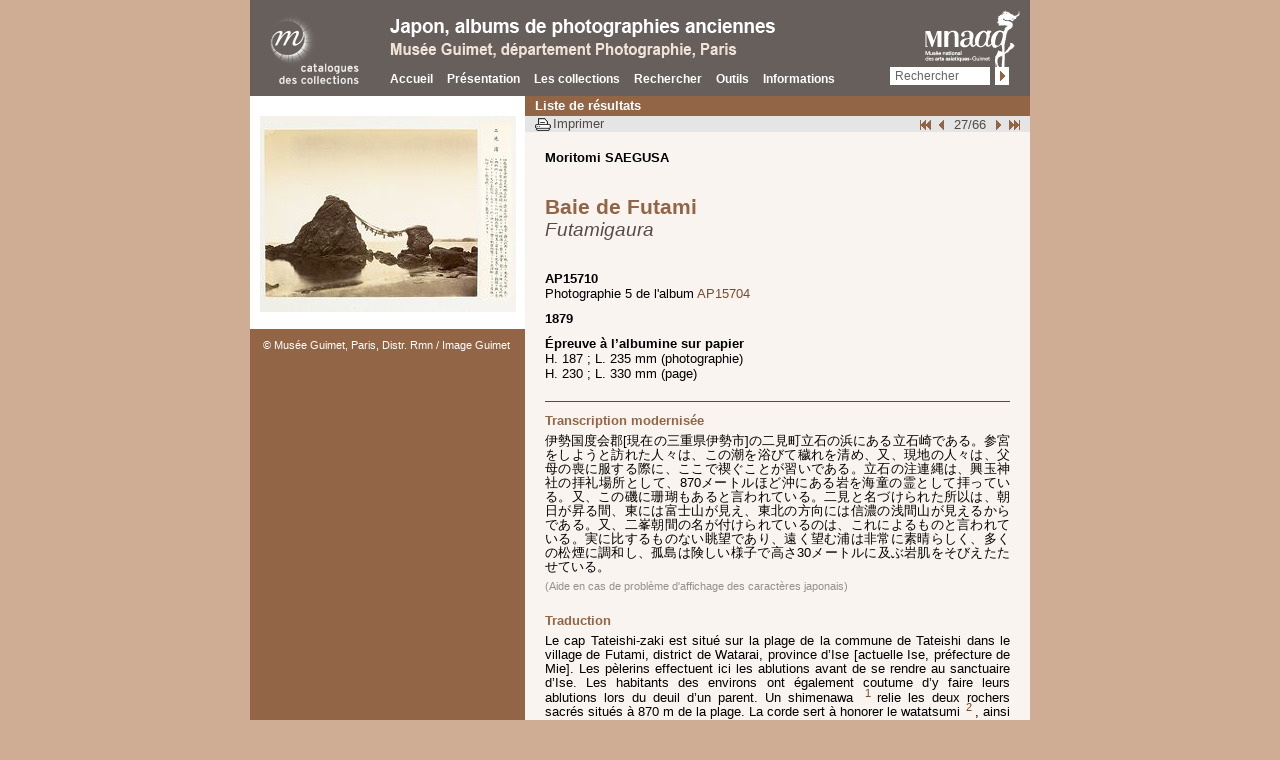

--- FILE ---
content_type: text/html; charset=UTF-8
request_url: https://guimet-photo-japon.fr/notices/notice.php?sujets_Op==&sujets=sanctuaire_shinto&l=1&pos=27&id=85
body_size: 4395
content:
<!DOCTYPE html>
<!--[if lte IE 7 ]><html lang="fr" class="no-js ie7"><![endif]-->
<!--[if (gt IE 7)|!(IE)]><!--> <html lang="fr" class="no-js"> <!--<![endif]-->

<head>
	<meta charset="utf-8">
<title>Musée Guimet | Albums de photographies anciennes du Japon  | Baie de Futami | Futami (plage)</title>
<meta name="description" content="Baie de Futami. Les deux rochers reliés entre eux par une corde sont appelés Meoto-iwa (Rochers Mariés). Des objets en forme de grenouille se trouvent partout dans l’enceinte, cet animal étant considéré comme un messager de la divinité du sanctuaire....">
<link rel="canonical" href="http://www.guimet-photos-japon.fr/notices/notice.php?id=85">
	<link rel="stylesheet" media="all" href="../css/styles.css">
	<link rel="stylesheet" media="print" href="../css/print.css">
	<link rel="shortcut icon" href="../themes/favicon.ico">
<!-- Matomo -->
<script>
  var _paq = window._paq = window._paq || [];
  /* tracker methods like "setCustomDimension" should be called before "trackPageView" */
  _paq.push(['trackPageView']);
  _paq.push(['enableLinkTracking']);
  (function() {
    var u="https://matomo.labrmngp.fr/";
    _paq.push(['setTrackerUrl', u+'matomo.php']);
    _paq.push(['setSiteId', '54']);
    var d=document, g=d.createElement('script'), s=d.getElementsByTagName('script')[0];
    g.async=true; g.src=u+'matomo.js'; s.parentNode.insertBefore(g,s);
  })();
</script>
<!-- End Matomo Code -->

</head>

<body class="notice">
	<div id="header" role="navigation">
		<a id="rmngp" href="http://www.grandpalais.fr/fr/les-collections-en-ligne">
			<img src="../themes/japon/logo-rmngp2.png" alt="Réunion des musées nationaux grand palais - catalogue des collections" height="73" width="126" />		</a>
		<strong><img src="../themes/japon/titre-catalogue.png" alt="Japon, albums de photographies - Musée Guimet, département Photographie, Paris" height="39" width="488" /></strong>
		<ul>
			<li><a href="../index.php">Accueil</a></li>
			<li><a href="../presentation/preface.php">Présentation</a></li>
			<li><a href="../collection/albums.php">Les collections</a></li>
			<li><a href="../rechercher/page_recherche.php">Rechercher</a></li>
			<li><a href="../outils/index.php">Outils</a></li>
			<li><a href="../informations/plan-site.php">Informations</a></li>
		</ul>
		<a id="guimet" href="http://www.guimet.fr/">
			<img src="../themes/japon/logo-guimet.png" alt="Arts asiatiques Guimet" height="72" width="95" />		</a>
		<form action="../rechercher/resultat.php" method="get" name="form_glob" >
			<input name="libre_Op" value="like" type="hidden">
			<label for="champs_rech"></label><input type="text" name="libre" title="Faites votre choix" value="Rechercher" onClick="vid_form();" id="champs_rech">
			<input type="submit" value="ok" />
		</form>
</div><!-- #header -->

	<div id="main">
<div id="nav">
<div id="slideshow"><div class="yoxview"><ul><li><a href="../images/zoom/AP15710.jpg"><img src="../images/medium/AP15710.jpg" alt="" title=""></a></li></ul></div></div>
<div class="bl_credit"><button class="btn_large" onclick="self.location.href='http://www.photo.rmn.fr/'">© Musée Guimet, Paris, Distr. Rmn / Image Guimet</button></div>
</div>

	<div id="content">
		<ul id="breadcrumb">
			<li><a href="../rechercher/resultat.php?sujets_Op==&sujets=sanctuaire_shinto&l=1" class="lienhaut"><strong>Liste de r&eacute;sultats</strong></a></li>
		</ul>
		<div>
		<ul>
				<li class="first"><a href="notice.php?sujets_Op==&sujets=sanctuaire_shinto&l=1&pos=1&id=6">D&eacute;but</a></li><li class="previous"><a href="notice.php?sujets_Op==&sujets=sanctuaire_shinto&l=1&pos=26&id=84">Page pr�c�dente</a></li>				<li>27/66</li>
				<li class="next"><a href="notice.php?sujets_Op==&sujets=sanctuaire_shinto&l=1&pos=28&id=87">Suivant</a></li><li class="last"><a href="notice.php?sujets_Op==&sujets=sanctuaire_shinto&l=1&pos=66&id=417">Fin</a></li>			</ul>	
			<button>Imprimer</button>
		</div><!-- print + nav interne -->
		<p><strong>Moritomi SAEGUSA</strong></p>
<h1>
	<titre type="titre forgé" xml:lang="fr">Baie de Futami</titre>
	<em><titre type="titre donné" xml:lang="ja-Latn">Futamigaura</titre></em>
</h1>
<ul class="infos">
<li><strong>AP15710</strong></li>
<li>Photographie 5 de l'album <a href="../collection/ap_15704.php">AP15704</a>
</li>
<li class="space"><strong>1879</strong></li>
<li class="space"><strong>Épreuve à l’albumine sur papier</strong></li>
<li>H. 187 ; L. 235  mm (photographie)</li>
<li>H. 230 ; L. 330  mm (page)</li>
</ul>
<hr>
<h3>Transcription modernisée</h3>
<p class="transcription" xml:lang="ja"><texte_transcrit xml:lang="ja">伊勢国度会郡[現在の三重県伊勢市]の二見町立石の浜にある立石崎である。参宮をしようと訪れた人々は、この潮を浴びて穢れを清め、又、現地の人々は、父母の喪に服する際に、ここで禊ぐことが習いである。立石の注連縄は、興玉神社の拝礼場所として、870メートルほど沖にある岩を海童の霊として拝っている。又、この磯に珊瑚もあると言われている。二見と名づけられた所以は、朝日が昇る間、東には富士山が見え、東北の方向には信濃の浅間山が見えるからである。又、二峯朝間の名が付けられているのは、これによるものと言われている。実に比するものない眺望であり、遠く望む浦は非常に素晴らしく、多くの松煙に調和し、孤島は険しい様子で高さ30メートルに及ぶ岩肌をそびえたたせている。</texte_transcrit></p><p><a href="../informations/aide.php#notice-japonais" title="Aide - Caractères japonais" class="aidecar">(Aide en cas de problème
                        d'affichage des caractères japonais)</a></p>
<h3>Traduction</h3>
<p class="transcription"><texte_traduit>Le cap Tateishi-zaki est situé sur la plage de la commune de Tateishi dans le village de Futami, district de Watarai, province d’Ise [actuelle Ise, préfecture de Mie]. Les pèlerins effectuent ici les ablutions avant de se rendre au sanctuaire d’Ise. Les habitants des environs ont également coutume d’y faire leurs ablutions lors du deuil d’un parent. Un shimenawa<sup class="appel_note" id="a85.1">
<a href="#n85.1"> 1</a>
</sup> relie les deux rochers sacrés situés à 870 m de la plage. La corde sert à honorer le watatsumi<sup class="appel_note" id="a85.2">
<a href="#n85.2"> 2</a>
</sup>, ainsi qu’à marquer le lieu de prière du temple Okitama-jinja. Sur cette plage se trouveraient des sables de corail. Au lever du soleil, on aperçoit le mont Fuji à l’est et le mont Asama de la région de Shinano au nord-est. La plage de Futami<sup class="appel_note" id="a85.3">
<a href="#n85.3"> 3</a>
</sup> tire son nom de cette double perspective. On l’appelle également Nihō asama<sup class="appel_note" id="a85.4">
<a href="#n85.4"> 4</a>
</sup>. Cet incomparable panorama, avec la baie au lointain, constitue un paysage sublime. L’harmonie y est parfaite avec les milliers de pins. Les rochers s’y dressent solennellement à une hauteur de 30 m.</texte_traduit></p><h4>Notes</h4><ol id="notes">
<li>
<a href="#a85.1" id="n85.1">1. </a>Corde sacrée torsadée en paille de riz, destinée à marquer un lieu sacré ou éviter le mauvais esprit. Elle est accrochée à un endroit dédié aux divinités shintō (kami), ou tendue autour d’un objet, comme un vieil arbre ou un rocher. </li>
<li>
<a href="#a85.2" id="n85.2">2. </a>Esprit marin. </li>
<li>
<a href="#a85.3" id="n85.3">3. </a>« Double Vue ». </li>
<li>
<a href="#a85.4" id="n85.4">4. </a>« L’Aube entre Deux Pics ». </li>
</ol>
				<hr>
				<h3>Commentaire</h3>
				<p><COMMENTAIRE>Les deux rochers reliés entre eux par une corde sont appelés Meoto-iwa (Rochers Mariés). Des objets en forme de grenouille se trouvent partout dans l’enceinte, cet animal étant considéré comme un messager de la divinité du sanctuaire.</COMMENTAIRE></p>
				
				<hr>
				<h3>Index</h3>
				<ul class="infos">
	<li>
<strong>Région</strong> : <a href="../rechercher/resultat.php?region_Op==&amp;region=Kansai">Kansai</a>
</li>
	<li>
<strong>Préfecture</strong> : <a href="../rechercher/resultat.php?prefecture_Op==&amp;prefecture=Mie">Mie</a>
</li>
	<li>
<strong>Ancienne province</strong> : <a href="../rechercher/resultat.php?ancienne_province_Op==&amp;ancienne_province=Ise">Ise</a>
</li>
	<li>
<strong>Ville</strong> : <a href="../rechercher/resultat.php?ville_Op==&amp;ville=Ise">Ise</a>
</li>
	<li>
<strong>Lieu représenté</strong> : <a href="../rechercher/resultat.php?lieu_represente_Op==&amp;lieu_represente=Futami_(plage)">Futami (plage)</a>
</li>
	<li class="space">
<strong>Sujets</strong> : 
							<a href="../rechercher/resultat.php?sujets_Op==&amp;sujets=mer">mer</a>, <a href="../rechercher/resultat.php?sujets_Op==&amp;sujets=paysage">paysage</a>, <a href="../rechercher/resultat.php?sujets_Op==&amp;sujets=plage">plage</a>, <a href="../rechercher/resultat.php?sujets_Op==&amp;sujets=sanctuaire_shinto">sanctuaire shintō</a>, <a href="../rechercher/resultat.php?sujets_Op==&amp;sujets=torii">torii</a>
</li>
	<li class="space">
<strong>Ensemble associé</strong> : <a href="../collection/ap_15704.php"> album AP15704</a>
</li>
	<li class="space"><a href="../outils/carte2.php"> Situer sur la carte</a></li>
</ul><hr><h3>Permalien pour cette notice</h3><p><a href="http://www.guimet-photo-japon.fr/notices/notice.php?id=85">
                        http://www.guimet-photo-japon.fr/notices/notice.php?id=85</a></p>

<!--
<p class="copyright">
	&copy; Réunion des musées nationaux-Grand Palais, 2011 ; mise à jour, 2013
</p>
-->
</div><!-- #content -->
	</div><!-- #main -->
	<script src="../js/init.min.js"></script>
	<script src="../js/jquery.min.js"></script>
	<script src="../js/easySlider1.7.modifie.js"></script>
	<script src="../js/yoxview/yoxview-init.js"></script>
	<script src="../js/behaviours.js"></script>
 
    <script src="../js/jquery.cookie.js" type="text/javascript"></script>
	<script src="../js/treeview/jquery.treeview.js" type="text/javascript"></script>
	<script type="text/javascript">
$(document).ready(function(){
	$(".yoxview").yoxview({
		linkToOriginalContext:true,
		cacheImagesInBackground:true,
		renderInfoPin:false,
		lang:"fr"
	});
	/* / */ // Un seul copyr pour albums du Japon
	//cartelcopyr();
});
$(function() {
	$("#tree").treeview({
		collapsed: true,
		animated: "medium",
		control:"#sidetreecontrol",
		// persist: "location"
		persist: "cookie",
		cookieId: "rememberme"
	});
})
	</script>
</body>
</html>

--- FILE ---
content_type: text/css
request_url: https://guimet-photo-japon.fr/css/print.css
body_size: 6
content:
/* -- Styles réservés à l'impression -- */
#header,#breadcrumb,.add,button{
	display:none;
}

--- FILE ---
content_type: application/javascript
request_url: https://guimet-photo-japon.fr/js/yoxview/lang/fr.js
body_size: 334
content:
{
    "Direction" : "ltr",
    "Close" : "Fermer",
    "Help" : "Aide",
    "FirstImage" : "Première image",
    "LastImage" : "Dernière image",
    "StartStopSlideShow" : "Démarrer/Pause diaporama",
    "Pause" : "Pause",
    "Play" : "Démarrer",
    "Prev" : "Précédente",
    "PinInfo" : "Pin info",
    "UnpinInfo" : "Unpin info",
    "Next" : "Suivante",
    "PrevImage" : "Image précédente",
    "NextImage" : "Image suivante",
    "Loading" : "Chargement",
    "CloseHelp" : "Fermer l'aide",  
    "HelpText" : "La navigation peut se faire avec le clavier :<br/><br/>Flêches GAUCHES/DROITES: Précédente/Suivante<br/>Espace: Suivante<br/>Entrée: Démarrer/Arrêter<br/>Echap: Fermer<br/>HOME/FIN: Première/Dernière image<br/>H - Afficher ce panneau d'aide",
    "Slideshow" : "Démarrer",
    "OriginalContext": "Image pleine taille",
	"Openzoom" : "Zoom"
}

--- FILE ---
content_type: application/javascript
request_url: https://guimet-photo-japon.fr/js/yoxview/jquery.yoxview-2.21.js
body_size: 15710
content:
/*!
 * jquery.yoxview
 * jQuery image gallery viewer
 * http://yoxigen.com/yoxview
 *
 * Copyright (c) 2010 Yossi Kolesnicov
 *
 * Licensed under the MIT license.
 * http://www.opensource.org/licenses/mit-license.php
 *
 * Date: 13th November, 2010
 * Version : 2.2
 */ 


(function($){
    if (!$.yoxview)
        $.yoxview = new YoxView();
        
    $.fn.yoxview = function(options) 
    {
        if (this.length != 0)
        {
            if ($.yoxview[options])
                return $.yoxview[options].apply(this, Array.prototype.slice.call(arguments, 1));
            else if (typeof options === 'object' || !options)
                $.yoxview.init(this, options);
            else
              $.error( 'Method ' +  options + ' does not exist on YoxView.' );
        }
        return this;
    };
    
    $(Yox.getTopWindow()).unload(function(){
        if ($.yoxview)
        {
            $.yoxview.unload();
            delete $.yoxview;
        }
    });
    
    function YoxView()
    {
        var yoxviewPath = getYoxviewPath();
        var defaults = {
            autoHideInfo: true, // If false, the info bar (with image count and title) is always displayed.
            autoPlay: false, // If true, slideshow mode starts when the popup opens
            backgroundColor: "#000000",
            backgroundOpacity: 0.8,
            buttonsFadeTime: 300, // The time, in milliseconds, it takes the buttons to fade in/out when hovered on. Set to 0 to force the Prev/Next buttons to remain visible.
            cacheBuffer: 5, // The number of images to cache after the current image (directional, depends on the current viewing direction)
            cacheImagesInBackground: true, // If true, full-size images are cached even while the gallery hasn't been opened yet.
            controlsInitialFadeTime: 1500, // The time, in milliseconds, it takes the menu and prev/next buttons to fade in and out when the popup is opened.
            controlsInitialDisplayTime: 1000, // The time, in milliseconds, to display the menu and prev/next buttons when the popup is opened. Set to 0 to not display them by default
            dataFolder: yoxviewPath + "data/",
            defaultDimensions: { // Default sizes for different types of media, in case none was specified
                flash: { width: 720, height: 560 },
                iframe: { width: 1024 }
            },
            flashVideoPlayer: "jwplayer", // The default player for Flash video files
            imagesFolder: yoxviewPath + "images/",
            infoBackColor: "#000000",
            infoBackOpacity: 0.5,
            isRTL : false, // Switch direction. For RTL languages such as Hebrew or Arabic, for example.
            lang: "en", // The language for texts. The relevant language file should exist in the lang folder.
            langFolder: yoxviewPath + "lang/",
            loopPlay: true, // If true, slideshow play starts over after the last image
            playDelay: 3000, // Time in milliseconds to display each image
            popupMargin: 20, // the minimum margin between the popup and the window
            popupResizeTime: 600, // The time in milliseconds it takes to make the resize transition from one image to the next.
            renderButtons: true, // Set to false if you want to implement your own Next/Prev buttons, using the API.
            renderMenu: true, // Set to false if you want to implement you own menu (Play/Help/Close).
            showBarsOnOpen: true, // If true, displays the top (help) bar and bottom (info) bar momentarily when the popup opens.
            showButtonsOnOpen: true, // If true, displays the Prev/Next buttons momentarily when the popup opens.
            showDescription: true, // Set to false to not show the description text (the title will still show).
            textLinksSelector: ".yoxviewLink", // A jQuery selector to identify links that are not thumbnails, which YoxView should try to open.
            thumbnailsOptions: { thumbnailsClass: "yoxview_thumbnail" }, // Options for thumbnails generated by YoxView
            titleAttribute: "title", // The attribute of an img used for the text in YoxView. Use either "title" or "alt".
            titleDisplayDuration: 2000 // The time in ms to display the image's title, after which it fades out.
        };
        
        this.infoButtons = {};
        this.isOpen = false;
        this.yoxviewSkins = {};
        
        var ajaxLoader,
            cacheVars = {},
            cacheImg = new Image(),
            countDisplay,
            ctlButtons, // next and prev buttons
            elementCount = 0,
            currentItemIndex = 0,
            currentLanguage = {},
            currentMaxSize = {},
            currentOptionsSetIndex,
            currentViewIndex = 0,
            currentViewIsInFrame = window != window.parent,
            disableInfo = false,
            flashDefaults = { wmode: "transparent", width: "100%", height: "100%", allowfullscreen: "true", allowscriptaccess: "true", hasVersion: 9 },
            firstImage = true,
            frameOffset,
            helpPanel,
            hideInfoTimeout,
            hideMenuTimeout,
            image1, image2,
            images,
            imagesCount = 0,
            infoPanel,
            infoPanelContent,
            infoPanelLink,
            infoPanelMinHeight = 30,
            infoPanelWrap,
            infoPinLink,
            infoPinLinkImg,
            infoText,
            isFirstPanel = false,
            isImageMode = true,
            isPlaying = false,
            isResizing = false,
            itemVar,
            loadedViews = [],
            loaderTimeout,
            loading = false,
            mediaButtonsSize = {width: 100, height: 100},
            mediaLoader,
            mediaPanelClass = "yoxview_mediaPanel",
            mediaProviderUrls = {
                vimeo: "http://vimeo.com/api/oembed.json",
                myspace: "http://vids.myspace.com/index.cfm?fuseaction=oembed"
            },
            menuHidePosition = -42,
            menuPanel,
            nextBtn,
            notification,
            onOpenCallback,
            options, optionsSets = [],
            panel1, panel2,
	        playBtnText,
            popup,
            popupBackground,
            popupMargins = {}, defaultPopupMargins = {},
            popupTimeout,
            popupWindow = $(Yox.getTopWindow()), // the window in which to create the YoxView popup (for use with frames)
            popupWrap,
            prevBtn,
            resumePlay = false,
            sprites,
            tempImg = new Image(),
            thumbnail,
            thumbnailImg,
            thumbnailPos,
            thumbnailProperties,
            windowDimensions,
            yoxviewLanguages = {},
            keyCodes = {
	            40: 'DOWN',
	            35: 'END',
	            13: 'ENTER',
	            36: 'HOME',
	            37: 'LEFT',
	            39: 'RIGHT',
	            32: 'SPACE',
	            38: 'UP',
	            72: 'h',
	            27: 'ESCAPE'
            },
            keyMappings;

        // If the given options object is equal to any in the options set, return the existing set's index. Otherwise, add the new set and return its index:
        function initOptionsSet(options){
            var optionsSetsLength = optionsSets.length;
            for(var i=0; i<optionsSetsLength; i++)
            {
                if (Yox.compare(optionsSets[i], options))
                    return i;
            }

            optionsSets.push(options);
            return optionsSetsLength;
        }
        
        function getAllowedThumbnailsSelector(options){
            return "a:has(img)" + (options.textLinksSelector !== null ? ",a" + options.textLinksSelector : "");
        }
        
        this.init = function(views, opt)
        {
            var options = $.extend(true, {}, defaults, opt);
            var optionsSetIndex;
            if (optionsSets.length == 0)
            {
                optionsSets.push(options);
                optionsSetIndex = 0;
            }
            else
                optionsSetIndex = opt ? initOptionsSet(options) : null;
            
            function loadContents(){
                views.each(function(i, view){
                    view = $(view);
                    var viewIndex = loadedViews.length;
                    
                    view.data("yoxview", {
                        viewIndex : viewIndex, 
                        cacheVars: {cachedImagesCount: 0, cacheDirectionForward: true, cacheBufferLastIndex: null, currentCacheImg: 0 }
                    });
                    
                    var viewData = view.data("yoxview");
                    if (optionsSetIndex)
                        viewData.optionsSet = optionsSetIndex;
                    
                    options.allowedImageUrls = [Yox.Regex.image];
                    if (options.allowedUrls)
                        options.allowedImageUrls = options.allowedImageUrls.concat(options.allowedUrls);
                                
                    // First, get image data from thumbnails:
		            var isSingleLink = view[0].tagName == "A";
                    var thumbnails = isSingleLink ? view : view.find(getAllowedThumbnailsSelector(options));
                    
                    var viewImages = [];

                    var imageIndex = 0;
                    thumbnails.each(function(i, thumbnail){
                        var $thumbnail = $(thumbnail);
                        var imageData = getImageDataFromThumbnail($thumbnail, options);
                        if (imageData)
                        {
                            viewImages.push(imageData);
                            if (isSingleLink)
                                $thumbnail.data("yoxview").imageIndex = imageIndex;
                            else
                                $thumbnail.data("yoxview", { imageIndex: imageIndex, viewIndex: viewIndex });
                            imageIndex++;
                        }
                    });

                    if (options.images)
                        viewImages = viewImages.concat(options.images);

                    if (options.dataSource)
                    {                       
                        Yox.dataSources[options.dataSource].getImagesData(options, function(data){
                            viewImages = viewImages.concat(data.images);
                            viewData.images = viewImages;

                            if (data.title && options.thumbnailsOptions && options.thumbnailsOptions.setHeader){
                                $(options.thumbnailsOptions.headerElement || "<h2>", {
                                    html: data.title,
                                    className: options.thumbnailsOptions.headerClass
                                }).appendTo(view);
                            }
                            var thumbnailsData = data.isGroup 
                                ? [$.extend(data, {
                                    media: {
                                        title: data.title + " (" + data.images.length + " images)",
                                        alt: data.title
                                    }
                                })]
                                : data.images;

                            createThumbnails(view, options, isSingleLink ? null : thumbnailsData, !data.createGroups ? null :
                                function(e){
                                    var viewData = $(e.currentTarget).data("yoxview");
                                    var thumbnail = $(e.currentTarget);
                                    var thumbnailData = thumbnail.data("yoxthumbs");
                                    if (!viewData.imagesAreSet)
                                    {
                                        thumbnail.css("cursor", "wait");
                                        var newOptions = $.extend({}, options);
                                            
                                        if (!newOptions.dataSourceOptions)
                                            newOptions.dataSourceOptions = thumbnailData;
                                        else
                                            $.extend(newOptions.dataSourceOptions, thumbnailData);

                                        Yox.dataSources[options.dataSource].getImagesData(newOptions, function(data){
                                            viewData.images = data.images;
                                            viewData.imagesAreSet = true;
                                            thumbnail.css("cursor", "");
                                            $.yoxview.open(viewData.viewIndex);
                                        });
                                    }
                                    else
                                    {
                                        $.yoxview.open(viewData.viewIndex);
                                    }
                                }
                            );
				            if (data.createGroups)
				                $.each(view.yoxthumbs("thumbnails"), function(i, thumbnail){
					                thumbnail.data("yoxview", {viewIndex: ++viewIndex});
					                loadedViews.push($(thumbnail));
				                });
                            else
                            {
                                $.each(view.yoxthumbs("thumbnails"), function(i, thumbnail){
                                    var currentViewIndex = imageIndex + i;
                                    var thumbImg = thumbnail.children("img");
                                    if (thumbImg.length == 0)
                                        thumbImg = thumbnail;
                                        
                		            viewImages[currentViewIndex].thumbnailImg = thumbImg;
					                thumbnail.data("yoxview", {imageIndex: i, viewIndex: viewIndex });
					            });
				            }
                            if (!$.yoxview.firstViewWithImages && data.images.length > 0)
                            {
                                $.yoxview.firstViewWithImages = view;
                                
                                if (options.cacheImagesInBackground)
                                    $.yoxview.startCache();
                            }
                        });
                    }
                    else
		            {
			            viewData.images = viewImages;
                        createThumbnails(view, options);
		            }
                    
                    loadedViews.push(view);
                    if (!$.yoxview.firstViewWithImages && viewData.images && viewData.images != 0)
                    {
                        $.yoxview.firstViewWithImages = view;
                        loadViewImages(view);

                        if(options.cacheImagesInBackground && imagesCount != 0)
                        {
                            calculateCacheBuffer();
                            cacheImages(0);
                        }
                    }
                });
            }

            // Init external files then proceed:
            loadLanguage(options.lang, function(langData){
                loadSkin(options, function(skin){
                    if (skin && skin.options)
                        $.extend(options, skin.options);

                    Yox.loadDataSource(options, loadContents);
                });
            });
        }

        function loadSkin(options, callback)
        {
            if (options.skin)
            {
                var skinName = options.skin;
                if (!$.yoxview.yoxviewSkins[skinName])
                {
                    var skinUrl = yoxviewPath + "skins/" + skinName + "/yoxview." + skinName;
                    $.ajax({
                        url: skinUrl + ".js",
                        dataType: "script",
                        success: function(data)
                        {
                            if ($.yoxview.yoxviewSkins[skinName].css !== false)
                                Yox.addStylesheet(top.document, skinUrl + ".css");
   
                            if (callback)
                                callback($.yoxview.yoxviewSkins[skinName]);
                        },
                        error: function(){
                            alert("Error loading skin file " + skinUrl + ".js");
                        }
                    });
                }
                else if (callback)
                    callback($.yoxview.yoxviewSkins[skinName]);
            }
            else if (callback)
                callback($.yoxview.yoxviewSkins[skinName]);
        }
        
         // Load the language file if not already loaded:
        function loadLanguage(langName, callback)
        {
            if (!yoxviewLanguages[langName])
            {
                yoxviewLanguages[langName] = {};
                var langUrl = yoxviewPath + "lang/" + langName + ".js";
                $.ajax({
                    url : langUrl,
                    async : false,
                    dataType : "json",
                    success: function(data){
                        yoxviewLanguages[langName] = data;
                        if (callback)
                            callback(data);
                    },
                    error: function(){
                        alert("Error loading language file " + langUrl);
                    }
                });
            }
            else if (callback)
                callback(yoxviewLanguages[langName]);
        }
                
        function resetPopup()
        {
            if (popup)
            {
                popupWrap.remove();
                popup = undefined;
                prevBtn = undefined;
                nextBtn = undefined;
                image1 = undefined;
                image2 = undefined;
			    panel1 = undefined;
			    panel2 = undefined;
                currentItemIndex = 0;
			    $.yoxview.infoButtons = {};
            }
            createPopup();
        }
        function loadViewImages(view)
        {
            var viewData = view.data("yoxview");

            if (!images || currentViewIndex != viewData.viewIndex)
            {
                if (!viewData.cacheVars)
                    viewData.cacheVars = {cachedImagesCount: 0, cacheDirectionForward: true, cacheBufferLastIndex: null, currentCacheImg: 0 };

                images = viewData.images;
                imagesCount = images.length;
                currentViewIndex = viewData.viewIndex;
 
                var isResetPopup = false;
                var changeOptions = !currentOptionsSetIndex || (currentOptionsSetIndex != viewData.optionsSet);

                if (changeOptions)
                {
                    currentOptionsSetIndex = viewData.optionsSet || 0;
                    options = optionsSets[currentOptionsSetIndex];
                    isResetPopup = true;
                }

                if (options.onLoadImages)
                    options.onLoadImages({ images: images, viewData: viewData });
                 
                else if ((prevBtn && imagesCount == 1) || (popup && !prevBtn && imagesCount > 0))
                    isResetPopup = true;

                if (isResetPopup)
                    resetPopup();

                cacheVars = viewData.cacheVars;
            }
        }
        
        function getElementDimensions(type, originalDimensions, options)
        {
            var size = originalDimensions && (originalDimensions.width || originalDimensions.height)
                ? { width: parseInt(originalDimensions.width), height: parseInt(originalDimensions.height) }
                : options.defaultDimensions[type];

            if (isNaN(size.width))
                size.width = null;
            if (isNaN(size.height))
                size.height = null;

            return size;
        }
        var supportedTypes = {
            image: function(thumbnail, thumbnailHref, thumbImg, options)
            {
                var imageData = null;
                for(var i=0; i<options.allowedImageUrls.length && !imageData; i++)
                {
                    if (thumbnailHref.match(options.allowedImageUrls[i]))
                    {
                        imageData = {
                            src: thumbnail.attr("href"),
                            title: thumbImg.attr(options.titleAttribute),
                            alt: thumbImg.attr("alt")
                        };
                    }
                }
                return imageData;
            },
            flash: function(thumbnail, thumbnailHref, thumbImg, options)
            {
                var imageData = null;
                var matchFlash = thumbnailHref.match(Yox.Regex.flash);
                var matchFlashVideo = matchFlash ? null : thumbnailHref.match(Yox.Regex.flashvideo);
                
                if (matchFlash || matchFlashVideo)
                {
                    var urlData = Yox.getUrlData(thumbnailHref);
				    var elementSize = getElementDimensions("flash", urlData.queryFields, options);
    				
				    if (urlData.queryFields)
				    {
					    delete urlData.queryFields.width;
					    delete urlData.queryFields.height;
				    }
    				
                    var flashPanel = $("<div>", {
                        className: "yoxview_element",
                        html: "<div class='yoxview_error'>Please install the latest version of the <a href='http://www.adobe.com/go/getflashplayer' target='_blank'>Flash player</a> to view content</div>"
                    });
                    var flashData = matchFlashVideo 
                        ? Yox.flashVideoPlayers[options.flashVideoPlayer](
                            options.flashVideoPlayerPath, urlData.path,
                            (urlData.queryFields && urlData.queryFields.image) ? urlData.queryFields.image : 
                                thumbImg[0].nodeName == "IMG" ? thumbImg.attr("src") : null, 
                            thumbImg.attr(options.titleAttribute))
                        : urlData.queryFields || {};
                    
                    if (matchFlash)
                        flashData.swf = urlData.path;
                        
                    $.extend(flashData, flashDefaults);
                    
                    flashPanel.flash(flashData);
                    imageData = {
                        "element": flashPanel,
                        title: thumbImg.attr(options.titleAttribute)
                    };
                    $.extend(imageData, elementSize);
                }
                
                return imageData;
            },
            ooembed: function(thumbnail, thumbnailHref, thumbImg, options)
            {
                var imageData = null;
                for(videoProvider in Yox.Regex.video)
                {
                    if (thumbnailHref.match(Yox.Regex.video[videoProvider]))
                    {
                        imageData = {
                            provider: videoProvider,
                            url: thumbnailHref
                        };
                        break;
                    }
                }
                return imageData;
            },
            inline: function(thumbnail, thumbnailHref, thumbImg, options)
            {
                if (!options.allowInternalLinks)
                    return null;
                    
                var imageData = null;
                var urlData = Yox.getUrlData(thumbnailHref);
                if (urlData && urlData.anchor)
                {
                    var element = $("#" + urlData.anchor);
                    if (element.length != 0)
                    {
                        var elementSize = { width: parseInt(element.css("width")), height: parseInt(element.css("height")) };

                        element.css({
		                    position: "absolute",
		                    top: 0,
		                    left: 0,
		                    width: "100%",
		                    height: "100%",
		                    display: "block"
		                });
    		            
                        imageData = {
                            type: "inlineElement",
                            "element": element,
                            title: element.attr("title")
                        };
                        var padding = { 
                            horizontal: parseInt(element.css("padding-right")) + parseInt(element.css("padding-left")),
                            vertical: parseInt(element.css("padding-top")) + parseInt(element.css("padding-bottom"))
                        };
                        
                        elementSize.width = isNaN(elementSize.width) ? null : elementSize.width + padding.horizontal;
                        elementSize.height = isNaN(elementSize.height) ? null : elementSize.height + padding.vertical;
                        
                        $.extend(imageData, elementSize);
                        if (padding.horizontal != 0 || padding.vertical != 0)
                            imageData.padding = padding;
                            
                        element.remove();
                    }
                }
                
                return imageData;
            },
            iframe: function(thumbnail, thumbnailHref, thumbImg, options)
            {
                var imageData = null;
                var thumbnailTarget = thumbnail.attr("target");
                if (thumbnailTarget && thumbnailTarget == "yoxview")
                {
                    var urlData = Yox.getUrlData(thumbnailHref);
                    if (urlData && urlData.path)
                    {
                        var iframeSize = getElementDimensions("iframe", urlData.queryFields, options);
					    if (urlData.queryFields)
					    {
						    delete urlData.queryFields.width;
						    delete urlData.queryFields.height;
                        }
                        imageData = {
                            "element": $("<iframe>", {
                                src: Yox.urlDataToPath(urlData),
                                className: "yoxview_element"
                            }),
                            title: thumbImg.attr("title"),
                            frameborder: "0"
                        }
                        $.extend(imageData, iframeSize);
                    }
                }
                
                return imageData;
            }
        };
        function getImageDataFromThumbnail(thumbnail, options)
        {
            var imageData = {};
            var thumbnailHref = thumbnail.attr("href");
            var thumbImg = thumbnail.children("img:first");

            if (thumbImg.length == 0)
                thumbImg = thumbnail;

            var imageData = {};
            for (supportedType in supportedTypes)
            {
                var media = supportedTypes[supportedType](thumbnail, thumbnailHref, thumbImg, options);
                if (media)
                {
                    $.extend(media, {
                        contentType: supportedType,
                        elementId: elementCount++
                    });

                    imageData.media = media;
                    break;
                }
            }
            
            if (!imageData.media)
                return null;

            imageData.thumbnailImg = thumbImg;
            return imageData;
        }

        function createThumbnails(view, options, additionalImages, onClick)
        {
            var clickHandler = function(e){
                var data = $(e.currentTarget).data("yoxview");
                if (!data || data.imageIndex === null)
                    return true;
                else
                {
                    e.preventDefault();
                    $.yoxview.open($(e.liveFired || e.currentTarget).data("yoxview").viewIndex, data.imageIndex);
                }
            };
            
            if (view[0].tagName == "A")
                view.bind("click.yoxview", clickHandler);
            else if (!additionalImages)
                view.delegate(getAllowedThumbnailsSelector(options), "click.yoxview", clickHandler);
            else
                view.yoxthumbs($.extend({ 
                    images: additionalImages,
                    enableOnlyMedia: false,
                    onClick: onClick || function(e){
                        e.preventDefault();
				        if (options.thumbnailsOptions && options.thumbnailsOptions.onClick)
                            options.thumbnailsOptions.onClick(
                                $(e.currentTarget).data("yoxview").imageIndex, 
                                $(e.currentTarget),
                                $(e.liveFired).data("yoxview").viewIndex);
                        else
                            $.yoxview.open($(e.liveFired || e.currentTarget).data("yoxview").viewIndex,
                                $(e.currentTarget).data("yoxview").imageIndex);

                        return false;
                    }
                }, options.thumbnailsOptions));
        }
        function setThumbnail(setToPopupImage)
        {
            var currentView = loadedViews[currentViewIndex];
            thumbnail = currentView[0].tagName == "A"
                ? currentView
                : images[currentItemIndex].thumbnailImg;

            if (!thumbnail || thumbnail.length == 0)
                thumbnail = images[0].thumbnailImg;

            if (thumbnail)
            {
                var thumbnailSrc = thumbnail.attr("src");

                if (setToPopupImage && image1 && thumbnailSrc)
                    image1.attr("src", thumbnailSrc);

                if (currentViewIsInFrame && !frameOffset && window.name)
                    frameOffset = $(top.document).find("[name='" + window.name + "']").offset();

                thumbnailPos = thumbnail.offset();
                thumbnailProperties = {
                    width: thumbnail.width(), 
                    height: thumbnail.height(), 
                    top: Math.round(thumbnailPos.top - popupWindow.scrollTop() + (frameOffset ? frameOffset.top : 0)), 
                    left: Math.round(thumbnailPos.left  + (frameOffset ? frameOffset.left : 0))
                };
            }
        }
        
    //    Opens the viewer popup.
    //    Arguments:
    //    viewIndex: The 0-based index of the view to open, in case there are multiple instances of YoxView on the same page. Default is 0.
    //    imageIndex: The 0-based index of the image to open, in the specified view. Default is 0.
    //    callback: A function to call after the gallery has opened.
        this.open = function(viewIndex, initialItemIndex, callback)
        {
            var isJquery = this instanceof jQuery;
            if (isJquery)
            {
                if (viewIndex && typeof(viewIndex) == 'function')
                    callback = viewIndex;
                    
                var itemData = this.data("yoxview");
                viewIndex = itemData.viewIndex;
                initialItemIndex = itemData.imageIndex;
            }
            else if (typeof(viewIndex) == 'function')
            {
                callback = viewIndex;
                viewIndex = initialItemIndex = 0;
            }
            else if (typeof(initialItemIndex) == 'function')
            {
                callback = initialItemIndex;
                initialItemIndex = 0;
            }
            viewIndex = viewIndex || 0;
            initialItemIndex = initialItemIndex || 0;

            $(document).bind('keydown.yoxview', catchPress);
            
            loadViewImages(loadedViews[viewIndex]);
            if (!popup && imagesCount != 0)
                createPopup();

            $.yoxview.selectImage(initialItemIndex);
            popupWrap.stop().css({ opacity: 0, display: "block" }).animate({ opacity: 1}, "slow", function(){ popupWrap.css("opacity", "") });
            if(options.cacheImagesInBackground)
                cacheImages(initialItemIndex);
                
            if (callback)
                onOpenCallback = callback;

            return isJquery ? this : false;
        }

        this.selectImage = function(itemIndex)
        {
            $.yoxview.currentImage = images[itemIndex];
            currentItemIndex = itemIndex;

            setThumbnail(true);
            thumbnail.blur();

            panel1.css({
                "z-index" : "1",
                width : "100%", 
                height : "100%"             
            });
            panel2.css({
                "display" : "none",
                "z-index" : "2"
            });
            
            firstImage = true;
            popup.css(thumbnailProperties);
            this.select(itemIndex);
        }
        this.refresh = function()
        {
            resumePlay = isPlaying;

            if (isPlaying)
                stopPlay();

            setImage(currentItemIndex);
            
            if (resumePlay)
                startPlay();
        };
        
        //var optionsRequiringUpdate = 
        this.options = function(opt, value){
            if (!opt)
                return this;
                
            if (value && typeof(opt) === "string"){
                var pName = opt;
                opt = {};
                opt[pName] = value;
            }
            if (this instanceof jQuery)
            {
                var yoxviewData = this.data("yoxview");
                if (yoxviewData)
                {
                    $.extend(optionsSets[yoxviewData.optionsSet || 0], opt);
                    this.yoxview("update");
                }
                return this;
            }
            else
            {
                $.each(optionsSets, function(i, optionsSet){
                    $.extend(optionsSet, opt);
                });
                $.yoxview.update();
            }
        };

    //    Displays the specified image and shows the (optionally) specified button. Use when the viewer is open.
    //    Arguments:
    //    imageIndex: The 0-based index of the image to display.
    //    pressedBtn: a jQuery element of a button to display momentarily in the viewer. 
    //                For example, if the image has been selected by pressing the Next button 
    //                on the keyboard, specify the Next button. If no button should be display, leave blank.
        this.select = function(itemIndex, pressedBtn, viewIndex)
        {
            if (typeof pressedBtn === "number")
            {
                viewIndex = pressedBtn;
                pressedBtn = undefined;
            }
            viewIndex = viewIndex || 0;
				
            if (!isResizing)
            {
/* / */
				numero=itemIndex+1;
				decalage=275*itemIndex;

				if (itemIndex==imagesCount){
					numero=1;
					decalage=0;
				}
				if (itemIndex==-1){
					numero=imagesCount;
					decalage=275*(numero-1);
					t=(imagesCount-1);
				}
				$("#slideshow ul").css('margin-left','-'+decalage+'px');
				$('#slideshow span.active').text(numero);
				
				if(numero==(imagesCount)){
					$("#slideshow li.next").addClass("none");
					$("#slideshow li.last").addClass("none");
				} else {
					$("#slideshow li.next").removeClass("none");
					$("#slideshow li.last").removeClass("none");
				};
				if(numero==1){
					$("#slideshow li.first").addClass("none");
					$("#slideshow li.previous").addClass("none");
				} else {
					$("#slideshow li.first").removeClass("none");
					$("#slideshow li.previous").removeClass("none");
				};
				/* / */ // Un seul copyr pour albums du Japon
				//cartelcopyr();;
/* / */		   
			   
			   if (itemIndex < 0)
                {
                    itemIndex = imagesCount - 1;
                    if (options.onEnd)
                    {
                        options.onEnd();
                        return;
                    }
                }
                else if (itemIndex == imagesCount)
                {
                    itemIndex = 0;
                    if (options.onEnd)
                    {
                        options.onEnd();
                        return;
                    }
                }
                if (!isPlaying && pressedBtn)
                    flicker(pressedBtn);
                    
                $.yoxview.currentImage = images[itemIndex];
                currentItemIndex = itemIndex;
                setImage(currentItemIndex);
                
                // Set the cache buffer, if required:
                calculateCacheBuffer();
            
                // Handle event onSelect:
                if (options.onSelect){
                    options.onSelect(itemIndex, images[itemIndex]);
				}
				
            }
        }
        this.prev = function(continuePlaying)
        {
            cacheVars.cacheDirectionForward = false;
            this.select(currentItemIndex - 1, prevBtn);
            if (isPlaying && continuePlaying !== true)
                stopPlay();
        }
        this.next = function(continuePlaying)
        {
            cacheVars.cacheDirectionForward = true;
            this.select(currentItemIndex + 1, nextBtn);
            if (isPlaying && continuePlaying !== true)
                stopPlay();
        }
        this.first = function()
        {
            if (!options.disableNotifications)
                longFlicker("first");
                
            this.select(0);
            if (isPlaying)
                stopPlay();
        };
        this.last = function()
        {
            if (!options.disableNotifications)
                longFlicker("last");
                
            this.select(imagesCount - 1);
            if (isPlaying)
                stopPlay();
        };
        this.setDefaults = function(options){
            $.extend(true, defaults, options);
        };
        this.play = function()
        {
            if (!this.isOpen || imagesCount == 1)
                return;
                
            cacheVars.cacheDirectionForward = true;
            
            if (!isPlaying)
            {
                if (!options.disableNotifications)
                    longFlicker("play");
                    
                startPlay();
            }
            else
            {
                if (!options.disableNotifications)
                    longFlicker("pause");
                    
                stopPlay();
            }
        };
        function flicker(button)
        {
            if (button.css("opacity") == 0)
                button.stop().animate({ opacity : 0 }, options.buttonsFadeTime, fadeOut(button));
        }
        function longFlicker(notificationName)
        {
            notification.css("background-position", sprites.getBackgroundPosition("notifications", notificationName));
            notification.stop().fadeIn(options.buttonsFadeTime, function(){ 
                $(this).delay(500)
                .fadeOut(options.buttonsFadeTime);
            });
        }
        function fadeIn(button)
        {
            $(button).stop().animate({ opacity : 0 }, options.buttonsFadeTime);
        }
        function fadeOut(button)
        {
            $(button).stop().animate({ opacity : 0.5 }, options.buttonsFadeTime);
        }

        this.close = function()
        {
            if (!this.isOpen)
                return;
                
            this.closeHelp();
            setThumbnail(false);
            resizePopup(thumbnailProperties, function(){ $.yoxview.isOpen = false; });
            hideMenuPanel();
            
            if (infoPanel)
                hideInfoPanel(function(){
                    infoText.html("");
                });

            newPanel.animate({
                width: thumbnailProperties.width,
                height: thumbnailProperties.height
            }, options.popupResizeTime, function(){
                newPanel.css("opacity", 1);
            });
    		
		    popupWrap.stop().fadeOut(1000);
    		 
		    if (isPlaying)
			    stopPlay();
    			
		    swipePanels();
            if (options.onClose)
                options.onClose();

            $(document).unbind("keydown.yoxview");
            isResizing = false;
        }
        this.help = function()
        {
            if (!this.isOpen)
            return;
            
            if (helpPanel.css("display") == "none")
                helpPanel.css("display", "block").stop().animate({ opacity : 0.8 }, options.buttonsFadeTime);
            else
                this.closeHelp();
        }
        this.closeHelp = function()
        {
            if (helpPanel.css("display") != "none")
            helpPanel.stop().animate({ opacity: 0 }, options.buttonsFadeTime, function(){
                    helpPanel.css("display", "none");
                });
        }
        this.clickBtn = function(fn, stopPlaying)
        {
            if (stopPlaying && isPlaying)
                stopPlay();
                
            fn.call(this);
            return false;
        }
        
        function catchPress(e)
        {
            if ($.yoxview && $.yoxview.isOpen)
            {
                var pK = keyCodes[e.keyCode];
                var calledFunction = $.yoxview[keyMappings[pK]];
                if (calledFunction)
                {
                    e.preventDefault();
                    calledFunction.apply($.yoxview);
                    return false;
                }
                return true;
            }
            return true;
        }
        
        function createMenuButton(_title, btnFunction, stopPlay)
        {
            /* / */
			if (btnFunction=="close")
				var btn = $("<a>", {
					href : "#",
					title:"Fermer",
					click : function(){
						return $.yoxview.clickBtn($.yoxview[btnFunction], stopPlay);
					}         
				});
			else
				var btn = $("<a>", {
					href : "#",
					click : function(){
						return $.yoxview.clickBtn($.yoxview[btnFunction], stopPlay);
					}         
				});			
            var btnSpan = $("<span>" + _title + "</span>");
            btnSpan.css("opacity", "0")
            .appendTo(btn);

            btn.append(sprites.getSprite("icons", btnFunction));
            return btn;
        }

        // Prev and next buttons:
        function createNavButton(_function, _side, singleImage)
        {      
            var navBtnImg = new Image();
            navBtnImg.src = options.imagesFolder + _side + ".png";
            var navBtn = $("<a>", {
                css : {
                    "background" : "url(" + navBtnImg.src + ") no-repeat " + _side + " center",
                    "opacity" : "0",
                    "outline" : "0"
                },
                className : "yoxview_ctlBtn",
                href : "#"
            });
            
            navBtn.css(_side, "0");
            if (!singleImage)
            {
                navBtn.click(function(){
                    this.blur();
                    return $.yoxview.clickBtn(_function, true);
                });
                
                if (options.buttonsFadeTime != 0)
                {
                    navBtn.hover(
                        function(){
                            if ($.yoxview.isOpen)
                                $(this).stop().animate({ opacity : 0.6 }, options.buttonsFadeTime);
                        },
                        function(){
                            $(this).stop().animate({ opacity : 0 }, options.buttonsFadeTime);
                        }
                    );
                }
            }
            else
                navBtn.css("cursor", "default");
                
            return navBtn;
        }

        popupWindow.bind("resize.yoxview", function(){
            windowDimensions = getWindowDimensions();
            if ($.yoxview.isOpen)
                $.yoxview.resize();
        });
        
        function calculateMargins()
        {
            var margins = typeof(options.popupMargin) == "number" ? [String(options.popupMargin)] : options.popupMargin.split(" ", 4);
            popupMargins.top = parseInt(margins[0]);
            switch(margins.length){
            case 1:
                popupMargins.bottom = popupMargins.right = popupMargins.left = popupMargins.top;
                break;
            case 2:
                popupMargins.bottom = popupMargins.top;
                popupMargins.right = popupMargins.left = parseInt(margins[1]);
                break;
            case 3:
                popupMargins.bottom = parseInt(margins[2]);
                popupMargins.right = popupMargins.left = parseInt(margins[1]);
                break;
            default:
                $.extend(popupMargins, {
                    right: parseInt(margins[1]),
                    bottom: parseInt(margins[2]),
                    left: parseInt(margins[3])
                });
                
                break;
            }
            popupMargins.totalHeight = popupMargins.top + popupMargins.bottom;
            popupMargins.totalWidth = popupMargins.left + popupMargins.right;
            
            if (options.renderInfoExternally)
                $.extend(defaultPopupMargins, popupMargins);
        }

        function createPopup()
        {
            calculateMargins();
            windowDimensions = getWindowDimensions();
            
            sprites = new Yox.Sprites({
                notifications: {
                    width: 59,
                    height: 59,
                    sprites: [ 'empty', 'playRTL', 'play', 'pause', 'last', 'first' ]
                },
                icons: {
                    width: 18,
                    height: 18,
                    sprites: ['close', 'help', 'playpause', 'link', 'pin', 'unpin', 'play', 'pause', 'right', 'left']
                },
                menu: {
                    height: 42,
                    sprites: ['back']
                }
            }, options.imagesFolder + "sprites.png", options.imagesFolder + "empty.gif");
            
            keyMappings ={
                RIGHT: options.isRTL ? 'prev' : 'next',
                DOWN: 'next',
                UP: 'prev',
                LEFT: options.isRTL ? 'next' : 'prev',
                ENTER: 'play',
                HOME: 'first',
                END: 'last',
                SPACE: 'next',
                h: 'help',
                ESCAPE: 'close'
            };
            
            currentLanguage = yoxviewLanguages[options.lang];
            var skin = options.skin ? $.yoxview.yoxviewSkins[options.skin] : null;
            
            popup = $("<div>", {
                id: 'yoxview',
                click: function(e){ e.stopPropagation(); }
            });
                
            popupWrap = $("<div>", {
                id: "yoxview_popupWrap",
                click: function(e){ e.preventDefault(); $.yoxview.clickBtn($.yoxview.close, true); }
            });
            
            if (options.skin)
                popupWrap.attr("className", "yoxview_" + options.skin);
                
            if (options.backgroundOpacity === 0)
                popupWrap.css("background", "none")
            else if (Yox.Support.rgba())
                popupWrap.css("background-color", Yox.hex2rgba(options.backgroundColor, options.backgroundOpacity));

            popupWrap.appendTo($(top.document.getElementsByTagName("body")[0])).append(popup);
            
		    panel1 = $("<div>", {
			    className: "yoxview_imgPanel",
			    css: {
				    "z-index": "2"
			    }
		    });
		    panel2 = $("<div>", {
			    className: "yoxview_imgPanel",
			    css: {
				    "z-index": "1",
				    "display": "none"
			    }
		    });
            
            // the first image:
            image1 = $("<img />", {
                className : "yoxview_fadeImg",
                css : {
				    "display" : "block",
				    "width" : "100%",
				    "height" : "100%"
			    }
            });

            // the second image:
            image2 = $("<img />", {
                className : "yoxview_fadeImg",
                css : {
				    "display" : "block",
				    "width" : "100%",
				    "height" : "100%"
			    }
            });
            panel1.data("yoxviewPanel", {image: image1})
		    .append(image1).appendTo(popup);
		    panel2.data("yoxviewPanel", {image: image2})
		    panel2.append(image2).appendTo(popup);
            var singleImage = imagesCount == 1;
            if (singleImage && !images[0].media.title)
                options.renderInfo = false;
                
            // the menu:
            if (options.renderMenu !== false)
            {
                var menuPanelWrap = $("<div>", {
                    className : "yoxview_popupBarPanel yoxview_top"
                });

                if (options.autoHideMenu !== false)
                {
                    menuPanelWrap.hover(
                        function(){
                            if ($.yoxview.isOpen)
                                showMenuPanel();
                        },
                        function(){
                            if ($.yoxview.isOpen)
                                hideMenuPanel();
                        }
                    );
                }
                
                menuPanel = $("<div>", {
                    id : "yoxview_menuPanel"
                });
                
                if (Yox.Support.rgba() && options.menuBackgroundColor)
                    menuPanel.css("background", Yox.hex2rgba(options.menuBackgroundColor, options.menuBackgroundOpacity || 0.8));

                var helpBtn = createMenuButton(currentLanguage.Help, "help", false);

                $.yoxview.infoButtons.playBtn = createMenuButton(currentLanguage.Slideshow, "play", false);
                playBtnText = $.yoxview.infoButtons.playBtn.children("span");
                
                menuPanel.append(
                    createMenuButton(currentLanguage.Close, "close", true)/* / *///,
                    //helpBtn,
                    //$.yoxview.infoButtons.playBtn
                );
                
                if (singleImage)
                {
                    $.yoxview.infoButtons.playBtn.css("display", "none");
                    helpBtn.css("display", "none");
                    menuPanel.css({
                        width: 58
                    });
                }
                
                menuPanel.find("a:last-child").attr("class", "last");
                menuPanelWrap.append(menuPanel).appendTo(popup);
            }

            if (options.renderButtons !== false && (!singleImage || !$.support.opacity))
            {
                // prev and next buttons:            
                prevBtn = createNavButton($.yoxview.prev, options.isRTL ? "right" : "left", singleImage);            
                nextBtn = createNavButton($.yoxview.next, options.isRTL ? "left" : "right", singleImage);

                popup.append(prevBtn, nextBtn);
                
                if (singleImage && !$.support.opacity)
                {
                    ctlButtons = $();
                    
                }
                else
                    ctlButtons = popup.find(".yoxview_ctlBtn");
            }
            else
                ctlButtons = $();        

            // add the ajax loader:
            ajaxLoader = $("<div>", {
                id: "yoxview_ajaxLoader",
                className: "yoxview_notification",
                css: { 
                    "display": "none"
                }
            });
            ajaxLoader.append($("<img>", {
                src: options.imagesFolder + "popup_ajax_loader.gif",
                alt: currentLanguage.Loading,
                css: {
                    width: 32,
                    height: 32,
                    "background-image": "url(" + options.imagesFolder + "sprites.png)",
                    "background-position": sprites.getBackgroundPosition("notifications", "empty")
                }
            }))
            .appendTo(popup);
            
            // notification image
            if (!options.disableNotifications)
            {
                notification = $("<img>", {
                    className: "yoxview_notification"
                });
                popup.append(notification);
            }
            
            // help:
            helpPanel = $("<div>", {
                id : "yoxview_helpPanel", 
                href : "#", 
                title : currentLanguage.CloseHelp,
                css : {
                    "background" : "url(" + options.imagesFolder + "help_panel.png) no-repeat center top",
                    "direction" : currentLanguage.Direction,
                    "opacity" : "0"
                },
                click : function(){
                    return $.yoxview.clickBtn($.yoxview.help, false);
                }
            });

            var helpTitle = document.createElement("h1");
            helpTitle.innerHTML = currentLanguage.Help.toUpperCase();

            var helpText = document.createElement("p");
            helpText.innerHTML = currentLanguage.HelpText;
            
            var closeHelp = document.createElement("span");
            closeHelp.id = "yoxview_closeHelp";
            closeHelp.innerHTML = currentLanguage.CloseHelp;
            
            helpPanel.append(helpTitle).append(helpText).append(closeHelp).appendTo(popup);
            
            // popup info:
            if (options.renderInfo !== false)
            {
                infoPanel = $("<div>", {
                    id: "yoxview_infoPanel",
                    click: function(e){ e.stopPropagation(); }
                });

                if (options.infoBackOpacity === 0)
                {
                    infoPanel.css("background", "none");
                    infoPanelContent = infoPanel;
                }
                else
                {
                    if (Yox.Support.rgba())
                    {
                        infoPanelContent = infoPanel;
                        infoPanel.css("background-color", Yox.hex2rgba(options.infoBackColor, options.infoBackOpacity));
                    }
                    else
                    {
                        infoPanel.append(
                            $("<div>", {
                                id : "yoxview_infoPanelBack",
                                css : {
                                    "background" : options.infoBackColor,
                                    "opacity" : options.infoBackOpacity
                                }
                            })
                        );
                        infoPanelContent = $("<div>", {
                            id: "yoxview_infoPanelContent"
                        });
                    }
                }
                countDisplay = $("<span>", {
                    id: "yoxview_count"
                });
                
                infoText = $("<div>", {
                    id: "yoxview_infoText"
                });
                
                if (singleImage)
                {
                    infoText.css("margin-left", "10px");
                    countDisplay.css("display", "none");
                }
                infoPanelContent.append(countDisplay);
                
                if (options.renderInfoPin !== false)
                {
                    infoPinLinkImg = sprites.getSprite("icons", options.autoHideInfo ? "pin" : "unpin");
                    infoPinLink = $("<a>", {
                        className: "yoxviewInfoLink",
                        href: "#",
                        title: options.autoHideInfo ? currentLanguage.PinInfo : currentLanguage.UnpinInfo,
                        css: { display: 'inline' },
                        click: function(e){
                            e.preventDefault();
                            options.autoHideInfo = !options.autoHideInfo;
                            infoPinLinkImg.css("background-position", sprites.getBackgroundPosition("icons", options.autoHideInfo ? "pin" : "unpin"));
                            this.title = options.autoHideInfo ? currentLanguage.PinInfo : currentLanguage.UnpinInfo;
                        }
                    });
                    infoPinLink.append(infoPinLinkImg).appendTo(infoPanelContent);
                }   

                if (skin && skin.infoButtons)
                {
                    var skinButtons = skin.infoButtons(options, currentLanguage, sprites, popupWrap, popup);
                    if (options.infoButtons)
			            $.extend(options.infoButtons, skinButtons);
			        else
			            options.infoButtons = skinButtons;
			    }
			    if (options.infoButtons)
			    {  
				    $.extend($.yoxview.infoButtons, options.infoButtons);
				    for (infoButton in options.infoButtons)
				    {
					    options.infoButtons[infoButton].attr("className", "yoxviewInfoLink").css("display", "block").appendTo(infoPanelContent);
				    }
			    }
                
                if (options.linkToOriginalContext !== false)
                {
                    infoPanelLink = $("<a>", {
                        className: "yoxviewInfoLink",
                        target: "_blank",
                        title: currentLanguage.OriginalContext
                    });
                    infoPanelLink.append(sprites.getSprite("icons", "link")).appendTo(infoPanelContent);
					/* / */
					infoLink = $("<div>", {
                        id: "labelzoom"
                    });
                    infoLink.append('Zoom').appendTo(infoPanelContent);
					/* / */
                }

                infoPanelContent.append(infoText);
				
                if (!Yox.Support.rgba())
                    infoPanel.append(infoPanelContent);
                    
                infoPanel.appendTo(options.renderInfoExternally ? popupWrap : popup);
                
                if (!options.renderInfoExternally)
                {
                    infoPanelWrap = $("<div>", {
                        className : "yoxview_popupBarPanel yoxview_bottom"
                    });
                    
                    infoPanelWrap.hover(
                        function(){
                            if ($.yoxview.isOpen && !disableInfo && options.autoHideInfo !== false)
                                setInfoPanelHeight();
                        },
                        function(){
                            if ($.yoxview.isOpen && !disableInfo && options.autoHideInfo !== false)
                                hideInfoPanel();
                        }
                    );
                    infoPanel.wrap(infoPanelWrap);
                    infoPanelWrap = infoPanel.parent();
                }
            }        
            // set the background if no RGBA support found:
            if (!Yox.Support.rgba())
            {
                popupBackground = $("<div>", {
                    css : {
                        "position" : "fixed",
                        "height" : "100%",
                        "width" : "100%",
                        "top" : "0",
                        "left" : "0",
                        "background" : options.backgroundColor,
                        "z-index" : "1",
                        "opacity" : options.backgroundOpacity
                    }
                }).appendTo(popupWrap);
            }
        }
        
	    // Cache stuff:
    	
        $(cacheImg).load(function()
        {
            $.extend(images[cacheVars.currentCacheImg].media, {
                width: this.width,
                height: this.height,
                loaded: true
            });
            advanceCache();
        })
        .error(function(){
            advanceCache();
	    });
    	
	    function advanceCache()
	    {
	        cacheVars.cachedImagesCount++;
            if (cacheVars.cachedImagesCount == imagesCount)
                cacheVars.cacheComplete = true;
            else
                getCacheBuffer();
	    }
        this.startCache = function()
        {
            loadViewImages(this.firstViewWithImages);
            calculateCacheBuffer();
            cacheImages(0);
        }
        function getCacheBuffer()
        {
            if (!options.cacheBuffer || cacheVars.currentCacheImg != cacheVars.cacheBufferLastIndex)
                cacheImages(cacheVars.currentCacheImg + (cacheVars.cacheDirectionForward ? 1 : -1));
        }
        function calculateCacheBuffer()
        {
            if (options.cacheBuffer)
            {
                cacheVars.cacheBufferLastIndex = cacheVars.cacheDirectionForward ? currentItemIndex + options.cacheBuffer : currentItemIndex - options.cacheBuffer;
                if (cacheVars.cacheBufferLastIndex < 0)
                    cacheVars.cacheBufferLastIndex += imagesCount;
                else if (cacheVars.cacheBufferLastIndex >= imagesCount)
                    cacheVars.cacheBufferLastIndex -= imagesCount;
            }
        }
        function cacheImages(imageIndexToCache)
        {
            if (cacheVars.cacheComplete)
                return;

            if (imageIndexToCache == imagesCount)
                imageIndexToCache = 0;
            else if (imageIndexToCache < 0)
                imageIndexToCache += imagesCount;
                
            var image = images[imageIndexToCache].media;
            cacheVars.currentCacheImg = imageIndexToCache;
            if (image && !image.loaded)
            {
                if (!image.contentType || image.contentType === "image")
                    cacheImg.src = image.src;
                else
                    loadMedia(image, function(){
                        advanceCache();
                    });
            }
            else
                getCacheBuffer();
        }
	    // End cache stuff
    	
        function showLoaderIcon()
        {
            loading = true;
            clearTimeout(loaderTimeout);
            ajaxLoader.stop();
            loaderTimeout = setTimeout(function(){
                    ajaxLoader.css("opacity", "0.6").fadeIn(options.buttonsFadeTime);
                },
                options.buttonsFadeTime
            );
        }

        function hideLoaderIcon()
        {
            loading = false;
            clearTimeout(loaderTimeout);
            ajaxLoader.stop().fadeOut(options.buttonsFadeTime);
        }

        function setImage(itemIndex)
        {
            if (!isPlaying)
                showLoaderIcon();

            loadAndDisplayMedia($.yoxview.currentImage.media);
        }
        
        function resizePopup(popupPosition, callback)
        {
            popup.stop().animate(popupPosition, options.popupResizeTime, callback);
            //popup.stop().animate(popupPosition, 5000, callback);
        }
        function startPlay()
        {
            if (imagesCount == 1)
                return;

            isPlaying = true;
            if(playBtnText)
                playBtnText.text(currentLanguage.Pause);
            else if ($.yoxview.infoButtons.playBtn)
                $.yoxview.infoButtons.playBtn.attr("title", currentLanguage.Pause);
            
            if ($.yoxview.infoButtons.playBtn)
                $.yoxview.infoButtons.playBtn.find("img").css("background-position", sprites.getBackgroundPosition("icons", "pause"));
                
            if (currentItemIndex < imagesCount - 1)
            {
                popupTimeout = setTimeout(
                    function(){
                        $.yoxview.next(true);
                    },
                    options.playDelay
                );
            }
            else
            {
                if (options.loopPlay)
                    popupTimeout = setTimeout(
                        function(){
                            $.yoxview.select(0, null);
                        },
                        options.playDelay
                    );
                else
                    stopPlay();
                   
                if (options.onEnd)
                    setTimeout(options.onEnd, options.playDelay);
            }
        }
        function stopPlay()
        {
            clearTimeout(popupTimeout);
            isPlaying = false;
            if (playBtnText)
                playBtnText.text(currentLanguage.Play);
            else if ($.yoxview.infoButtons.playBtn)
                $.yoxview.infoButtons.playBtn.attr("title", currentLanguage.Play);
                
            if ($.yoxview.infoButtons.playBtn)
                $.yoxview.infoButtons.playBtn.find("img").css("background-position", sprites.getBackgroundPosition("icons", "play"));
        }

        function blink(_element)
        {
            _element.animate({ opacity : 0.8 }, 1000, function()
            {
                $(this).animate({opacity: 0.2}, 1000, blink($(this)));
            });
        }
        
        var newPanel = panel2;
        var oldPanel = panel1;
        
        function getWindowDimensions()
        {
            var widthVal = popupWindow.width();
            var heightVal = popupWindow.height();
            var returnValue = {
                height : heightVal,
                width : widthVal,
			    usableArea: {
				    height : heightVal - popupMargins.totalHeight,
				    width : widthVal - popupMargins.totalWidth
			    }
            };
            return returnValue;
        }
        
        function getImagePosition(imageSize)
        {
            var imagePosition = (imageSize.width && imageSize.height)
                ? Yox.fitImageSize(imageSize, windowDimensions.usableArea)
                : { 
                    width: imageSize.width ? Math.min(imageSize.width, windowDimensions.usableArea.width) : windowDimensions.usableArea.width,
                    height: imageSize.height ? Math.min(imageSize.height, windowDimensions.usableArea.height) : windowDimensions.usableArea.height
                };

            imagePosition.top = popupMargins.top + Math.round((windowDimensions.usableArea.height - imagePosition.height) / 2);
            imagePosition.left = popupMargins.left + Math.round((windowDimensions.usableArea.width - imagePosition.width) / 2);

            return imagePosition;
        }
        this.resize = function(updateInfoPanel)
        {
            if (isPlaying)
            {
                resumePlay = true;
                stopPlay();
            }

            var newImagePosition = getImagePosition(currentMaxSize);
            newPanel.css({ width: "100%", height: "100%"});
            
            isResizing = true;
            if (!isImageMode)
                ctlButtons.css({top: Math.round((newImagePosition.height - mediaButtonsSize.height) / 2)});

            resizePopup(newImagePosition,
                function(){
                    var newImageSize = { width: popup.width(), height: popup.height() };
                    if (currentMaxSize.padding)
                    {
                        newImageSize.width -= currentMaxSize.padding.horizontal;
                        newImageSize.height -= currentMaxSize.padding.vertical;
                    }

                    newPanel.css(newImageSize);
                    isResizing = false;

                    if (infoPanel && updateInfoPanel !== false)
                        setInfoPanelHeight();
                    
                    if (resumePlay)
                    {
                        startPlay();
                        resumePlay = false;
                    }
                }
            );
        }

        function setInfoPanelHeight(callback)
        {
            clearTimeout(hideInfoTimeout);
            var titleHeight = infoText.outerHeight();

            if (titleHeight < infoPanelMinHeight)
                titleHeight = infoPanelMinHeight;
            
            if (infoPanel.height() !== titleHeight){
                infoPanel.stop().animate({height : titleHeight}, 500, function(){ 
                
                    if (options.renderInfoExternally){
                    
                        var infoPanelPosition = infoPanel.position();
                        $.extend(popupMargins, defaultPopupMargins);
                        if (infoPanelPosition.top === 0)
                            popupMargins.top += titleHeight;
                        else
                            popupMargins.bottom += titleHeight;

                        popupMargins.totalHeight = popupMargins.top + popupMargins.bottom;
                        windowDimensions = getWindowDimensions();
                        $.yoxview.resize(false);                   
                    }
                        
                    if (callback)
                        callback();
                });
            }
        }
        function hideInfoPanel(callback)
        {
            clearTimeout(hideInfoTimeout);
            infoPanel.stop().animate({ height: 0 }, 500, function(){
                if (callback)
                    callback();
            });
        }
        function hideMenuPanel(callback)
        {
            if (menuPanel)
            {
                clearTimeout(hideMenuTimeout);
                menuPanel.stop().animate({ top: menuHidePosition }, 500, function(){
                    if (callback)
                        callback();
                });
            }
        }
        function showMenuPanel(callback)
        {
            if (menuPanel)
            {
                clearTimeout(hideMenuTimeout);
                menuPanel.stop().animate({ top: 0 }, 500, function(){
                    if (callback)
                        callback();
                });
            }
        }
        
        function swipePanels()
        {
            oldPanel = newPanel;
	        newPanel = isFirstPanel ? panel2 : panel1;
	        isFirstPanel = !isFirstPanel;
        }
	    function changeMedia(media)
	    {
	        var mediaIsImage = media.contentType === "image" || !media.contentType;
    	    
	        if (mediaIsImage && disableInfo && infoPanelWrap)
	            infoPanelWrap.css("display", "block");
    	        
	        clearTimeout(hideInfoTimeout);
    	    
	        swipePanels();
	        var panelData = newPanel.data("yoxviewPanel");
    	    
	        currentMaxSize.width = media.width;
	        currentMaxSize.height = media.height;
	        currentMaxSize.padding = media.padding;

	        if (infoPanel)
            {
                var infoTextValue = media.title || "";
                if (options.showDescription && media.description)
                    infoTextValue += infoTextValue != ""
                        ? "<div id='yoxview_infoTextDescription'>" + media.description + "</div>"
                        : media.description;

                infoText.html(infoTextValue);
                
                if (imagesCount > 1)
                    countDisplay.html(currentItemIndex + 1 + "/" + imagesCount);
                
				/* / */
				if (infoPanelLink)
                {
                    var urlimg = media.src || "";
					if (urlimg!="")
                        infoPanelLink.attr("href", urlimg).css("display", "inline");
                    else
                        infoPanelLink.css("display", "none");
                }
				/* / */
            }
            
            var newImagePosition = getImagePosition(media);
	        if (mediaIsImage)
	        {
	            currentImageElement = isFirstPanel ? image1 : image2;
		        currentImageElement.attr({
			        src : media.src,
			        title : media.title,
			        alt: media.alt
		        });
    			
			    panelData.image = currentImageElement;
    			
		        // change to image mode:
		        if (!panelData.isImage && panelData.element)
		        {
		            panelData.element.css("display", "none");
                    panelData.image.css("display", "block");
		            panelData.isImage = true;
		        }
    		    
		        if (!isImageMode)
		        {
		            if (options.renderButtons)
		                ctlButtons.css({"height": "100%", "width": "50%", "top": "0"});
    		            
		            disableInfo = false;
		            isImageMode = true;
		        }
		    }
		    else
            {
                if (panelData.element && panelData.elementId != media.elementId)
                {
                    panelData.element.remove();
                    panelData.element = undefined;
                }
                if (!panelData.element)
                {
                    if (media.html)
                    {
                        panelData.element = $("<div>", {
	                        className: mediaPanelClass
	                    });
	                    popup.append(panelData.element);
                    }
                    else
                    {
                        popup.append(media.element);
                        panelData.element = media.element;
                    }
                }

                if (media.html)
                    panelData.element.html(media.html);

                newPanel = panelData.element;
                
                if (isImageMode)
                {
                    if (infoPanelWrap)
		            {
		                if (options.autoHideInfo !== false)
		                    hideInfoPanel();
            			    
		                infoPanelWrap.css("display", "none");
		                disableInfo = true;
		            }
    		        
		            if (options.renderButtons)
		                ctlButtons.css({
			                "width": mediaButtonsSize.width,
			                "height": mediaButtonsSize.height
			            });
    			    
                    isImageMode = false;
                }
                
                if (options.renderButtons)
                    ctlButtons.css({top: (newImagePosition.height - mediaButtonsSize.height) / 2 });

                // change to element mode:
                if (panelData.isImage === undefined || panelData.isImage)
                {
                    panelData.element.css("display", "block");
                    panelData.image.css("display", "none");
                    panelData.isImage = false;
                }
            }
            
            var newImageDimensions = { width: newImagePosition.width, height: newImagePosition.height };
            newPanel.css(firstImage ? { width: "100%", height: "100%" } : newImageDimensions);
            
            if (loading)
                hideLoaderIcon();

            isResizing = true;
            resizePopup(newImagePosition,
                function()
                {
                    if (firstImage)
                    {
                        $.yoxview.isOpen = true;
                        newPanel.css(newImageDimensions);
                        if (options.controlsInitialDisplayTime > 0)
                        {
                            if (options.showButtonsOnOpen)
                                ctlButtons.animate({opacity: 0.5}, options.controlsInitialFadeTime, function(){ 
                                    if(options.buttonsFadeTime != 0)
                                        $(this).delay(options.controlsInitialDisplayTime).animate({opacity : 0}, options.controlsInitialFadeTime);
                                });
                            
                            if (options.showBarsOnOpen)
                            {
                                showMenuPanel(function(){
                                    if (options.autoHideMenu !== false)
                                        hideMenuTimeout = setTimeout(function(){ 
                                                hideMenuPanel();
                                            }, 
                                            options.controlsInitialDisplayTime
                                        );
                                });
                                if (infoPanel)
                                    setInfoPanelHeight(function(){
                                        if (options.autoHideInfo !== false)
                                            hideInfoTimeout = setTimeout(function(){ hideInfoPanel(); }, options.controlsInitialDisplayTime);
                                    });
                            }
                        }

                        if (options.autoPlay)
                            $.yoxview.play();

                        if (options.onOpen)
                            options.onOpen();
                            
                        if (onOpenCallback)
                        {
                            onOpenCallback();
                            onOpenCallback = undefined;
                        }
                
                        firstImage = false;
                    }
                    
                    if (currentMaxSize.padding)
                    {
                        var newImageWidth = popup.width();
                        var newImageHeight = popup.height();

                        if (currentMaxSize.padding)
                        {
                            newImageWidth -= currentMaxSize.padding.horizontal;
                            newImageHeight -= currentMaxSize.padding.vertical;
                        }
                        newPanel.css({ "width" : newImageWidth + "px", "height" : newImageHeight + "px" });                    
                    }
                    isResizing = false;
                }
            );

            newPanel.css({'z-index': '2', opacity: 1});
            if (oldPanel)
                oldPanel.css('z-index', '1');
            
            if (!firstImage){
                newPanel.fadeIn(options.popupResizeTime, function(){
                    if (oldPanel)
                        oldPanel.css('display', 'none');
                        
                    if (infoPanel)
                        setInfoPanelHeight(function(){
                            if (options.autoHideInfo !== false)
                                hideInfoTimeout = setTimeout(function(){ hideInfoPanel(); }, options.titleDisplayDuration);
                        });

                    if (imagesCount > 1)
                    {
                        if (options.cacheImagesInBackground && !cacheVars.cacheComplete)
                                cacheImages(currentItemIndex + (cacheVars.cacheDirectionForward ? 1 : -1));

                        if (isPlaying)
                            startPlay();
                    }
                });
            }
            else{
                newPanel.css({ display: "block", width: "100%", height: "100%" });
            }
            
	    }
        $(tempImg).load(function()
        {
		    if (this.width == 0)
		    {
		        displayError("Image error");
                return;
            }
            changeMedia($.extend({}, $.yoxview.currentImage.media, {
                width: this.width,
                height: this.height
            }));
        })
        .error(function(){
            displayError("Image not found:<br /><span class='errorUrl'>" + this.src + "</span>");
        });

        function loadMediaFromProvider(provider, url, availableSize, onLoad, onError)
        {
            jQuery.jsonp({
                url: (mediaProviderUrls[provider] || "http://oohembed.com/oohembed/"),
                data: jQuery.extend({
                    "url" : url,
                    "format": "json"
                }, availableSize),
                dataType: 'jsonp',
                callbackParameter: "callback",
                success: function(data)
                {
                    var media = {
                        title: data.title,
                        width: data.width,
                        height: data.height,
                        type: data.type
                    };
                    
                    if (data.type === "video")
                    {
                        media.html = data.html
                            .replace(/<embed /, "<embed wmode=\"transparent\" ")
                            .replace(/<param/, "<param name=\"wmode\" value=\"transparent\"><param")
                            .replace(/width=\"[\d]+\"/ig, "width=\"100%\"")
                            .replace(/height=\"[\d]+\"/ig, "height=\"100%\"");
                    }
                    else if (data.type === "photo")
                    {
                        jQuery.extend(media, {
                            src: data.url,
                            alt: data.title,
                            type: "image"
                        });
                    }
                    onLoad(media);
                },
                error: function(errorSender, errorMsg){
                    if (onError)
                        onError(errorSender, errorMsg);
                }
            });
        };

        function loadAndDisplayMedia(media)
        {
            try
            {
                if (!media)
                    throw("Error: Media is unavailable.");

                if (media.contentType === "image" || !media.contentType)
                {
                    // Resets the src attribute for the image - avoids a rendering problem in Chrome.
                    // $.opacity is tested so this isn't applied in IE (up to IE8), 
                    // since it creates a problem with the image's fading:
                    if ($.support.opacity)
                        tempImg.src = "";

                    tempImg.src = media.src;
                }
                else
                {
                    if (!media.loaded && media.contentType == "ooembed")
                    {
                        loadMedia(
                            media, 
                            function(loadedMedia){
                                changeMedia(loadedMedia);
                            },
                            function(errorSender)
                            {
                                displayError("Error getting data from:<br /><span class='errorUrl'>" + errorSender.data.url + "</span>");
                            }
                        );
		            }
		            else
		                changeMedia($.yoxview.currentImage.media);
		        }
		    }
		    catch(error)
		    {
		        displayError(error);
		    }
        }
        function loadMedia(media, onLoad, onError)
        {
            if (media.contentType == "ooembed")
            {
	            loadMediaFromProvider(
	                media.provider,
	                media.url,
	                options.defaultDimensions.video,
	                function(mediaData){
	                    $.extend(media, mediaData, {loaded: true});
	                    if (onLoad)
	                        onLoad(media);
	                },
	                onError
                );
            }
        }
        function displayError(errorMsg)
        {
            changeMedia({
                html: "<span class='yoxview_error'>" + errorMsg + "</span>",
                width: 500,
                height: 300,
                type: "error",
                title: ""
            });
        }
        this.update = function(){
            var options;
            if (this instanceof jQuery)
            {
                options = optionsSets[this.data("yoxview").optionsSet || 0];
                this.yoxview("unload", function(caller){ caller.yoxview(options) });
                return this;
            }
            else
            {
                options = optionsSets[0];
                this.unload();
                $.each(loadedViews, function(i, view){
                    view.yoxview(options);
                });
            }
        }
        this.unload = function(callback){
            var caller = this;
            
            if (!options)
                return(this);
                
            function doUnload(){
                var allowedThumbnailsSelector = getAllowedThumbnailsSelector(options);           
                function removeFromView(view){   
                    view.undelegate(allowedThumbnailsSelector, "click.yoxview")
                    .removeData("yoxview")
                    .yoxthumbs("unload", "yoxview")
                    .find(allowedThumbnailsSelector).removeData("yoxview");
                }
                function removeFromDocument(){
                    popupWindow.unbind(".yoxview");
                    
                    if (popup){
                        popupWrap.remove();
                        popup = undefined;
                    }
                }
                if (caller instanceof jQuery)
                {
                    if (caller.data("yoxview"))
                        removeFromView(caller);
                }
                else
                {
                    jQuery.each(loadedViews, function(i, view){
                        removeFromView(view);
                    });
                    
                    removeFromDocument();                
                }

                if (callback)
                    callback(caller);
                else
                    return caller;
            }
            
            if (options.onBeforeUnload)
                options.onBeforeUnload(doUnload)
            else
                doUnload();
        };
    }
})(jQuery);

--- FILE ---
content_type: application/javascript
request_url: https://guimet-photo-japon.fr/js/yoxview/yoxview-init.js
body_size: 409
content:
var yoxviewPath = getYoxviewPath();
var cssLink = top.document.createElement("link");
cssLink.setAttribute("rel", "Stylesheet");
cssLink.setAttribute("type", "text/css");
cssLink.setAttribute("href", yoxviewPath + "yoxview.css");
top.document.getElementsByTagName("head")[0].appendChild(cssLink);

function LoadScript(url)
{
	document.write( '<scr' + 'ipt type="text/javascript" src="' + url + '"><\/scr' + 'ipt>' ) ;
}

var jQueryIsLoaded = typeof jQuery != "undefined";

if (!jQueryIsLoaded)
    LoadScript("http://ajax.googleapis.com/ajax/libs/jquery/1.4.2/jquery.min.js");
    
//LoadScript(yoxviewPath + "jquery.yoxview-2.21.min.js");
LoadScript(yoxviewPath + "yox.js");
LoadScript(yoxviewPath + "jquery.yoxview-2.21.js");


function getYoxviewPath()
{
    var scripts = document.getElementsByTagName("script");
    var regex = /(.*\/)yoxview-init/i;
    for(var i=0; i<scripts.length; i++)
    {
        var currentScriptSrc = scripts[i].src;
        if (currentScriptSrc.match(regex))
            return currentScriptSrc.match(regex)[1];
    }
    
    return null;
}
// Remove the next line's comment to apply yoxview without knowing jQuery to all containers with class 'yoxview':
//LoadScript(yoxviewPath + "yoxview-nojquery.js"); 